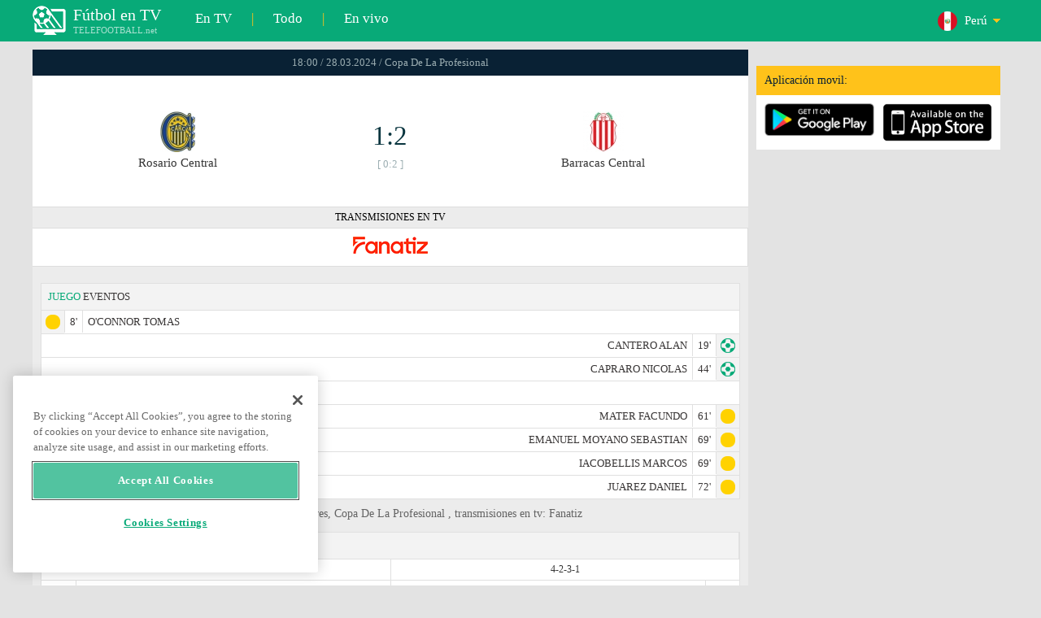

--- FILE ---
content_type: text/html; charset=windows-1251
request_url: https://www.telefootball.net/PE/Rosario-Central-Barracas-Central-2024-03-28-521377.html
body_size: 8489
content:
<!DOCTYPE html PUBLIC "-//W3C//DTD XHTML 1.0 Transitional//EN" "http://www.w3.org/TR/xhtml1/DTD/xhtml1-transitional.dtd"><html><head><!-- OneTrust Cookies Consent Notice start for www.telefootball.net --><script src="https://cdn.cookielaw.org/scripttemplates/otSDKStub.js" type="text/javascript" charset="UTF-8" data-domain-script="e5a8031b-b854-4b6f-a585-d703737edc27" ></script><script type="text/javascript">function OptanonWrapper() { }</script><!-- OneTrust Cookies Consent Notice end for www.telefootball.net --><!-- Global site tag (gtag.js) - Google Analytics --><script async src="https://www.googletagmanager.com/gtag/js?id=UA-133463219-1"></script><script> window.dataLayer = window.dataLayer || []; function gtag() {	dataLayer.push(arguments); } gtag('js', new Date()); gtag('config', 'UA-133463219-1');</script><script type="text/javascript" src="https://lib.wtg-ads.com/lib.min.js" async></script><script type="text/javascript" src="https://i.id24.bg/js/fcjstf.js"></script><script data-ad-client="ca-pub-4239632735841343" async src="https://pagead2.googlesyndication.com/pagead/js/adsbygoogle.js"></script><title>Rosario Central vs Barracas Central, 2024-03-28 - Copa De La Profesional | resultados, estad&#237;sticas, probabilidades | Telefootball.net</title><meta name="description" content="Partidos en directo en la televisi&#243;n, partidos de hoy, resultados de partidos en Europa y en el mundo, resultados en vivo, estad&#237;sticas, clasificaciones, pr&#243;ximos partidos de f&#250;tbol"/><meta name="viewport" content="width=device-width, initial-scale=1, maximum-scale=1, user-scalable=no"/><meta http-equiv="Content-type" content="text/html; charset=windows-1251" /> <meta name="facebook-domain-verification" content="ykdqhiaqalt5gw7p1txdy27rkyzhbe" /> <meta property="og:image" content="https://i.id24.bg/tpl/telefootball/img/fotvsitelogo2.png"/> <link rel="apple-touch-icon" sizes="57x57" href="//www.telefootball.net/tpl/telefootball/img/favicon/apple-icon-57x57.png"> <link rel="apple-touch-icon" sizes="60x60" href="//www.telefootball.net/tpl/telefootball/img/favicon/apple-icon-60x60.png"> <link rel="apple-touch-icon" sizes="72x72" href="//www.telefootball.net/tpl/telefootball/img/favicon/apple-icon-72x72.png"> <link rel="apple-touch-icon" sizes="76x76" href="//www.telefootball.net/tpl/telefootball/img/favicon/apple-icon-76x76.png"> <link rel="apple-touch-icon" sizes="114x114" href="//www.telefootball.net/tpl/telefootball/img/favicon/apple-icon-114x114.png"> <link rel="apple-touch-icon" sizes="120x120" href="//www.telefootball.net/tpl/telefootball/img/favicon/apple-icon-120x120.png"> <link rel="apple-touch-icon" sizes="144x144" href="//www.telefootball.net/tpl/telefootball/img/favicon/apple-icon-144x144.png"> <link rel="apple-touch-icon" sizes="152x152" href="//www.telefootball.net/tpl/telefootball/img/favicon/apple-icon-152x152.png"> <link rel="apple-touch-icon" sizes="180x180" href="//www.telefootball.net/tpl/telefootball/img/favicon/apple-icon-180x180.png"> <link rel="icon" type="image/png" sizes="192x192" href="//www.telefootball.net/tpl/telefootball/img/favicon/android-icon-192x192.png"> <link rel="icon" type="image/png" sizes="32x32" href="//www.telefootball.net/tpl/telefootball/img/favicon/favicon-32x32.png"> <link rel="icon" type="image/png" sizes="96x96" href="//www.telefootball.net/tpl/telefootball/img/favicon/favicon-96x96.png"> <link rel="icon" type="image/png" sizes="16x16" href="//www.telefootball.net/tpl/telefootball/img/favicon/favicon-16x16.png"> <link rel="manifest" href="//www.telefootball.net/tpl/telefootball/img/favicon/manifest.json"> <meta name="msapplication-TileColor" content="#ffffff"> <meta name="msapplication-TileImage" content="//www.telefootball.net/tpl/telefootball/img/favicon/ms-icon-144x144.png"> <meta name="theme-color" content="#ffffff"><script type="text/javascript"> var timeout = setTimeout("location.reload(true);",60000); function resetTimeout() { clearTimeout(timeout); timeout = setTimeout("location.reload(true);",60000); }</script><style>/* CSS Document */
body
{	margin:0px;	font-family: Verdana;	font-size: 12px;	background-color:#eeeeee;
}</style><link rel="alternate" hreflang="x-default" href="https://www.telefootball.net/US/Rosario-Central-Barracas-Central-2024-03-28-521377.html" /><link rel="alternate" hreflang="en-GB" href="https://www.telefootball.net/GB/Rosario-Central-Barracas-Central-2024-03-28-521377.html" /><link rel="alternate" hreflang="bg" href="https://www.telefootball.net/BG/Rosario-Central-Barracas-Central-2024-03-29-521377.html" /><link rel="alternate" hreflang="de" href="https://www.telefootball.net/DE/Rosario-Central-Barracas-Central-2024-03-29-521377.html" /><link rel="alternate" hreflang="ru-RU" href="https://www.telefootball.net/RU/Rosario-Central-Barracas-Central-2024-03-29-521377.html" /><link rel="alternate" hreflang="es-ES" href="https://www.telefootball.net/ES/Rosario-Central-Barracas-Central-2024-03-29-521377.html" /><link rel="alternate" hreflang="ru-BY" href="https://www.telefootball.net/BY/Rosario-Central-Barracas-Central-2024-03-29-521377.html" /><link rel="alternate" hreflang="ru-KZ" href="https://www.telefootball.net/KZ/Rosario-Central-Barracas-Central-2024-03-29-521377.html" /><link rel="alternate" hreflang="en-US" href="https://www.telefootball.net/US/Rosario-Central-Barracas-Central-2024-03-28-521377.html" /><link rel="alternate" hreflang="fr" href="https://www.telefootball.net/FR/Rosario-Central-Barracas-Central-2024-03-29-521377.html" /><link rel="alternate" hreflang="it" href="https://www.telefootball.net/IT/Rosario-Central-Barracas-Central-2024-03-29-521377.html" /><link rel="alternate" hreflang="tr" href="https://www.telefootball.net/TR/Rosario-Central-Barracas-Central-2024-03-29-521377.html" /><link rel="alternate" hreflang="id" href="https://www.telefootball.net/ID/Rosario-Central-Barracas-Central-2024-03-29-521377.html" /><link rel="alternate" hreflang="uk-UA" href="https://www.telefootball.net/UA/Rosario-Central-Barracas-Central-2024-03-29-521377.html" /><link rel="alternate" hreflang="es-AR" href="https://www.telefootball.net/AR/Rosario-Central-Barracas-Central-2024-03-28-521377.html" /><link rel="alternate" hreflang="es-MX" href="https://www.telefootball.net/MX/Rosario-Central-Barracas-Central-2024-03-28-521377.html" /><link rel="alternate" hreflang="es-CO" href="https://www.telefootball.net/CO/Rosario-Central-Barracas-Central-2024-03-28-521377.html" /><link rel="alternate" hreflang="es-PE" href="https://www.telefootball.net/PE/Rosario-Central-Barracas-Central-2024-03-28-521377.html" /><link rel="alternate" hreflang="es-VE" href="https://www.telefootball.net/VE/Rosario-Central-Barracas-Central-2024-03-28-521377.html" /><link rel="alternate" hreflang="en-IN" href="https://www.telefootball.net/IN/Rosario-Central-Barracas-Central-2024-03-29-521377.html" /><link rel="alternate" hreflang="es-CL" href="https://www.telefootball.net/CL/Rosario-Central-Barracas-Central-2024-03-28-521377.html" /><link rel="alternate" hreflang="ro-RO" href="https://www.telefootball.net/RO/Rosario-Central-Barracas-Central-2024-03-29-521377.html" /><link rel="alternate" hreflang="en-SG" href="https://www.telefootball.net/SG/Rosario-Central-Barracas-Central-2024-03-29-521377.html" /><link rel='stylesheet' href='https://www.telefootball.net/tpl/telefootball/pro55.css?rr0908321' async/><script src="https://i.id24.bg/js/behaviour.js?rr=180416" type="text/javascript"></script><script src="https://i.id24.bg/js/notlogged.js?rr=180416" type="text/javascript"></script><script src="https://i.id24.bg/js/overalljs.js?20150205-2rr=180416" type="text/javascript"></script><script src="https://i.id24.bg/js/cookiecontrols.js?rr=180416" type="text/javascript"></script><script src="//id24.bg/js/checkcookie.php?usersess=&sesstime=&ftdomain=www.telefootball.net&rand=4510" type="text/javascript"></script><script src="/js/jquery-3.2.0.min.js" type="text/javascript"></script><script src="https://i.id24.bg/js/futbg.js?rr=18042018" type="text/javascript"></script><script src="https://code.jquery.com/jquery-migrate-1.2.1.min.js" type="text/javascript" async defer></script><script>var loginshown;
loginshown=0;
var agt=navigator.userAgent.toLowerCase();
var is_ie = ((agt.indexOf("msie") != -1) && (agt.indexOf("opera") == -1));
var is_opera = ((agt.indexOf("opera") != -1) && (agt.indexOf("msie") == -1));
var passfocused=0;
var miniprofileopened=0;
var mapopened=0;
var menuopened=0;
var maindomain='telefootball.net';
var maprandcode='';
var votedcomments=new Array();
var googleanalyticsid='unknown'; $(document).ready(function() {	doblkboxes(''); });</script><!--[if lte IE 6]><script type="text/javascript" src="https://i.id24.bg/js/iepngfix_tilebg.js"></script><style>.dialog .body, .dialog .foot, .dialogbig .body, .futnh_logofut, .dialogbig .foot { behavior: url("/iepngfix.htc") }</style><![endif]--><!-- onsenscripts --> <script> window._onsNightlyBuild = false; window._onsAngular2LibVersion = ''; </script> <script> ons.platform.select('android'); </script> <script type="text/javascript"> window.fn = {};
window.fn.open = function() { var menu = document.getElementById('menu'); menu.open();
};
window.fn.load = function(page) { var content = document.getElementById('content'); var menu = document.getElementById('menu'); content.load(page) .then(menu.close.bind(menu));
}; </script> <link href='https://fonts.googleapis.com/css?family=Roboto:400,300italic,300,500,400italic,500italic,700,700italic' rel='stylesheet' type='text/css'><!-- onsenscripts --></head><body onLoad="changeinput1('blur');changeinput2('blur'); "><span id="ajaxmatchontv"><DIV id="maincontainerdiv"> <div class="mobbadv"><div class="mobbadv2"> </div></div> <script> $( document ).ready(function() { var infodiv3h=$('#infodiv3').height(); var divinfo=$("#divinfo"); var wrap=$("#wrap"); var cclass; cclass="infodiv1"; $(window).scroll(function(){ var scrollPosition; scrollPosition=$(window).scrollTop(); if(scrollPosition>infodiv3h){ if(cclass=="infodiv1"){ $("#divinfo").attr("style","position:fixed;top:56px;"); cclass="infodiv2"; } } else{ if(cclass=="infodiv2"){ $("#divinfo").attr("style","position:absolute;top:"+(infodiv3h+10)+"px;"); cclass="infodiv1"; } } }); }); </script> <center> <div class="v8scenter"> <div class="moblogo"> <center> <div class="moblogoc"> <a href="https://www.telefootball.net/PE/tvs"><div class="moblogo_1">F&#250;tbol en TV<div class="moblogo_12">TELEFOOTBALL.net</div></div></a> <a href="https://www.telefootball.net/PE/tvs"><div class="moblogo_2">En TV</div></a><div class="moblogo_4">|</div> <a href="https://www.telefootball.net/PE/all"><div class="moblogo_2">Todo</div><div class="moblogo_4"></a>|</div> <a href="https://www.telefootball.net/PE/liveonly"><div class="moblogo_2">En vivo</div></a> <div class="moblogo_5"> <div style="background-image:url('https://i.id24.bg/im/flg/20c.png');background-position: center left;background-repeat: no-repeat;" onclick="return showhideselcountrydiv();"> <div class="moblogo51">Per&#250;</div> </div> <div class="moblogo52" id="selcountrydiv" style="visibility:hidden;"> <a href="//www.telefootball.net/AR/Rosario-Central-Barracas-Central-2024-03-28-521377.html"><div class="moblogo54"><div class="moblogo53" style="background-image:url('https://i.id24.bg/im/flg/17c.png');background-position: center left;background-repeat: no-repeat;">Argentina</div></div></a> <a href="//www.telefootball.net/BY/Rosario-Central-Barracas-Central-2024-03-28-521377.html"><div class="moblogo54"><div class="moblogo53" style="background-image:url('https://i.id24.bg/im/flg/6c.png');background-position: center left;background-repeat: no-repeat;">Беларусь</div></div></a> <a href="//www.telefootball.net/BG/Rosario-Central-Barracas-Central-2024-03-28-521377.html"><div class="moblogo54"><div class="moblogo53" style="background-image:url('https://i.id24.bg/im/flg/2c.png');background-position: center left;background-repeat: no-repeat;">България</div></div></a> <a href="//www.telefootball.net/CL/Rosario-Central-Barracas-Central-2024-03-28-521377.html"><div class="moblogo54"><div class="moblogo53" style="background-image:url('https://i.id24.bg/im/flg/24c.png');background-position: center left;background-repeat: no-repeat;">Chile</div></div></a> <a href="//www.telefootball.net/CO/Rosario-Central-Barracas-Central-2024-03-28-521377.html"><div class="moblogo54"><div class="moblogo53" style="background-image:url('https://i.id24.bg/im/flg/19c.png');background-position: center left;background-repeat: no-repeat;">Colombia</div></div></a> <a href="//www.telefootball.net/FR/Rosario-Central-Barracas-Central-2024-03-28-521377.html"><div class="moblogo54"><div class="moblogo53" style="background-image:url('https://i.id24.bg/im/flg/12c.png');background-position: center left;background-repeat: no-repeat;">France</div></div></a> <a href="//www.telefootball.net/DE/Rosario-Central-Barracas-Central-2024-03-28-521377.html"><div class="moblogo54"><div class="moblogo53" style="background-image:url('https://i.id24.bg/im/flg/3c.png');background-position: center left;background-repeat: no-repeat;">Deutschland</div></div></a> <a href="//www.telefootball.net/IN/Rosario-Central-Barracas-Central-2024-03-28-521377.html"><div class="moblogo54"><div class="moblogo53" style="background-image:url('https://i.id24.bg/im/flg/23c.png');background-position: center left;background-repeat: no-repeat;">India</div></div></a> <a href="//www.telefootball.net/ID/Rosario-Central-Barracas-Central-2024-03-28-521377.html"><div class="moblogo54"><div class="moblogo53" style="background-image:url('https://i.id24.bg/im/flg/15c.png');background-position: center left;background-repeat: no-repeat;">Indonesia</div></div></a> <a href="//www.telefootball.net/IT/Rosario-Central-Barracas-Central-2024-03-28-521377.html"><div class="moblogo54"><div class="moblogo53" style="background-image:url('https://i.id24.bg/im/flg/13c.png');background-position: center left;background-repeat: no-repeat;">Italy</div></div></a> <a href="//www.telefootball.net/KZ/Rosario-Central-Barracas-Central-2024-03-28-521377.html"><div class="moblogo54"><div class="moblogo53" style="background-image:url('https://i.id24.bg/im/flg/7c.png');background-position: center left;background-repeat: no-repeat;">&#1178;аза&#1179;стан</div></div></a> <a href="//www.telefootball.net/MX/Rosario-Central-Barracas-Central-2024-03-28-521377.html"><div class="moblogo54"><div class="moblogo53" style="background-image:url('https://i.id24.bg/im/flg/18c.png');background-position: center left;background-repeat: no-repeat;">M&#233;xico</div></div></a> <a href="//www.telefootball.net/PE/Rosario-Central-Barracas-Central-2024-03-28-521377.html"><div class="moblogo54"><div class="moblogo53" style="background-image:url('https://i.id24.bg/im/flg/20c.png');background-position: center left;background-repeat: no-repeat;">Per&#250;</div></div></a> <a href="//www.telefootball.net/RO/Rosario-Central-Barracas-Central-2024-03-28-521377.html"><div class="moblogo54"><div class="moblogo53" style="background-image:url('https://i.id24.bg/im/flg/25c.png');background-position: center left;background-repeat: no-repeat;">Rom&#226;nia</div></div></a> <a href="//www.telefootball.net/RU/Rosario-Central-Barracas-Central-2024-03-28-521377.html"><div class="moblogo54"><div class="moblogo53" style="background-image:url('https://i.id24.bg/im/flg/4c.png');background-position: center left;background-repeat: no-repeat;">Россия</div></div></a> <a href="//www.telefootball.net/SG/Rosario-Central-Barracas-Central-2024-03-28-521377.html"><div class="moblogo54"><div class="moblogo53" style="background-image:url('https://i.id24.bg/im/flg/26c.png');background-position: center left;background-repeat: no-repeat;">Singapore</div></div></a> <a href="//www.telefootball.net/ES/Rosario-Central-Barracas-Central-2024-03-28-521377.html"><div class="moblogo54"><div class="moblogo53" style="background-image:url('https://i.id24.bg/im/flg/5c.png');background-position: center left;background-repeat: no-repeat;">Espa&#241;a</div></div></a> <a href="//www.telefootball.net/TR/Rosario-Central-Barracas-Central-2024-03-28-521377.html"><div class="moblogo54"><div class="moblogo53" style="background-image:url('https://i.id24.bg/im/flg/14c.png');background-position: center left;background-repeat: no-repeat;">T&#252;rkiye</div></div></a> <a href="//www.telefootball.net/UA/Rosario-Central-Barracas-Central-2024-03-28-521377.html"><div class="moblogo54"><div class="moblogo53" style="background-image:url('https://i.id24.bg/im/flg/16c.png');background-position: center left;background-repeat: no-repeat;">Україна</div></div></a> <a href="//www.telefootball.net/GB/Rosario-Central-Barracas-Central-2024-03-28-521377.html"><div class="moblogo54"><div class="moblogo53" style="background-image:url('https://i.id24.bg/im/flg/1c.png');background-position: center left;background-repeat: no-repeat;">United Kingdom</div></div></a> <a href="//www.telefootball.net/US/Rosario-Central-Barracas-Central-2024-03-28-521377.html"><div class="moblogo54"><div class="moblogo53" style="background-image:url('https://i.id24.bg/im/flg/8c.png');background-position: center left;background-repeat: no-repeat;">United States</div></div></a> <a href="//www.telefootball.net/VE/Rosario-Central-Barracas-Central-2024-03-28-521377.html"><div class="moblogo54"><div class="moblogo53" style="background-image:url('https://i.id24.bg/im/flg/21c.png');background-position: center left;background-repeat: no-repeat;">Venezuela</div></div></a> </div> </div> <div style="clear: both;"></div> </div> </center> </div> <div class="v8adsd"> <div class="ne_div12"> <div class="ne_3002501" id="infodiv3"> <div id="top_desktop"></div> <div class="appadv1">Aplicaci&#243;n movil:</div> <div class="appadv1_1"> <div class="appadv1_2"><a href="https://play.google.com/store/apps/details?id=com.mfutbg.app" target="_blank"><img src="//www.telefootball.net/tpl/telefootball/img/gplay_en_badge_web.png" alt="download from googleplay" title="download from googleplay" width="135"></a></div> <div class="appadv1_3"><a href="https://itunes.apple.com/us/app/macovete-po-tv/id1083509234" target="_blank"><img src="//www.telefootball.net/tpl/telefootball/img/ios_en_badge_web.png" alt="download from appstore" title="download from appstore" width="135"></a></div> <div style="clear: both;"></div> </div> </div> <div id="second_desktop"></div> <!-- temporaryremoved1 --> </div> </div> <div class="v8center"> <!-- END indexpage --> <div class="fut_rezulnov0">18:00 / 28.03.2024 / Copa De La Profesional</div> <div class="fut_rezulnov"> <div class="fut_rezulnov1"></div> <div class="fut_rezulnov2"><div align="center"><center><div class="fut_rezulnov21"><img src="/im/tmlg/828b.jpeg?20160715" alt="Rosario Central" title="Rosario Central" height="100%" border="0"></div></center></div>Rosario Central</div> <div class="fut_rezulnov4"> <div class="fut_rezulnov41">1:2</div> <div class="fut_rezulnov42">[ 0:2 ]</div> </div> <div class="fut_rezulnov5"><div align="center"><center><div class="fut_rezulnov21"><img src="/im/tmlg/3800b.jpeg?20160715" alt="Barracas Central" title="Barracas Central" height="100%" border="0"></div></center></div>Barracas Central</div> <div class="fut_rezulnov1"></div> <div style="clear: both;"></div> </div> <div style="clear: both;"></div> <div class="appt1not"> <div class="appt2not"> <div class="appt3not1s" onclick="fromTemplatemoretvs()">TRANSMISIONES EN TV</div> </div> <div class="appt2not"> <div class="appt3not3"> <img src="//www.telefootball.net/im/tvlg/1025.gif" alt="Fanatiz logo" title="Fanatiz " border="0" style="margin-left:10px;margin-right:10px;padding-bottom:5px;"> </div> </div> </div> <div style="clear: both;"></div> <div class="v9gamemoreinfos"> <div class="v9gamemoreinf3s1"><span class="v9gamemoreinf32">JUEGO</span> EVENTOS</div> <div class="v9gamemoreinf41"</div><div style="margin-left:5px;background-image:url('//www.telefootball.net/tpl/telefootball/img/sbgm_5.png');background-position:center left;background-repeat: no-repeat;"> <div class="v9gamemoreinf42"> <span class="v9gamemoreinf422">8'</span><span class="v9gamemoreinf422">O'CONNOR TOMAS</span> </div> </div></div> <div class="v9gamemoreinf41"</div><div style="margin-right:5px;background-image:url('//www.telefootball.net/tpl/telefootball/img/sbgm_1.png');background-position:center right;background-repeat: no-repeat;"> <div class="v9gamemoreinf43"> <span class="v9gamemoreinf432">CANTERO ALAN</span><span class="v9gamemoreinf432">19'</span> </div> </div></div> <div class="v9gamemoreinf41"</div><div style="margin-right:5px;background-image:url('//www.telefootball.net/tpl/telefootball/img/sbgm_1.png');background-position:center right;background-repeat: no-repeat;"> <div class="v9gamemoreinf43"> <span class="v9gamemoreinf432">CAPRARO NICOLAS</span><span class="v9gamemoreinf432">44'</span> </div> </div></div> <div class="v9gamemoreinf41"</div><div style="margin-left:5px;background-image:url('//www.telefootball.net/tpl/telefootball/img/sbgm_1.png');background-position:center left;background-repeat: no-repeat;"> <div class="v9gamemoreinf42"> <span class="v9gamemoreinf422">51'</span><span class="v9gamemoreinf422">MALCORRA VICTOR</span> </div> </div></div> <div class="v9gamemoreinf41"</div><div style="margin-right:5px;background-image:url('//www.telefootball.net/tpl/telefootball/img/sbgm_5.png');background-position:center right;background-repeat: no-repeat;"> <div class="v9gamemoreinf43"> <span class="v9gamemoreinf432">MATER FACUNDO</span><span class="v9gamemoreinf432">61'</span> </div> </div></div> <div class="v9gamemoreinf41"</div><div style="margin-right:5px;background-image:url('//www.telefootball.net/tpl/telefootball/img/sbgm_5.png');background-position:center right;background-repeat: no-repeat;"> <div class="v9gamemoreinf43"> <span class="v9gamemoreinf432">EMANUEL MOYANO SEBASTIAN</span><span class="v9gamemoreinf432">69'</span> </div> </div></div> <div class="v9gamemoreinf41"</div><div style="margin-right:5px;background-image:url('//www.telefootball.net/tpl/telefootball/img/sbgm_5.png');background-position:center right;background-repeat: no-repeat;"> <div class="v9gamemoreinf43"> <span class="v9gamemoreinf432">IACOBELLIS MARCOS</span><span class="v9gamemoreinf432">69'</span> </div> </div></div> <div class="v9gamemoreinf41"</div><div style="margin-right:5px;background-image:url('//www.telefootball.net/tpl/telefootball/img/sbgm_5.png');background-position:center right;background-repeat: no-repeat;"> <div class="v9gamemoreinf43"> <span class="v9gamemoreinf432">JUAREZ DANIEL</span><span class="v9gamemoreinf432">72'</span> </div> </div></div> <script type="application/ld+json"> { "@context":"http://schema.org", "@type":"BroadcastEvent", "name": "Copa De La Profesional", "description": "Rosario Central vs. Barracas Central", "isLiveBroadcast": true, "publishedOn":{ "@type":"BroadcastService", "name": "Fanatiz " }, "startDate": "28-03-2024", "broadcastOfEvent": { "@type": "SportsEvent", "name": "Copa De La Profesional", "competitor": [ { "@type": "SportsTeam", "name": "Rosario Central" }, { "@type": "SportsTeam", "name": "Barracas Central" } ], "description": "Rosario Central vs. Barracas Central", "startDate": "28-03-2024", "image": "https://www.telefootball.net/im/tvlg/1025.gif", "location": { "@type": "Place", "name": "Argentina", "address": { "@type": "PostalAddress", "addressCountry": "AR" } } } } </script> <div align="left"><h1 class="apph11">Rosario Central - Barracas Central, 18:00 / 28.03.2024, jueves, Copa De La Profesional , transmisiones en tv: Fanatiz </h1></div> <div class="appt3not1s2"> <div id="banner_desktop"></div> </div> <div class="lineups-wrapper v9gamemoreinf41"> <!-- <div class="statistics-title v9gamemoreinf32 v9gamemoreinf3s2">Състави</div> --> <div class="v9gamemoreinf3s2"><span class="v9gamemoreinf32">ALINEACI&#211;N</span> :</div> <div class="lineups-section"> <div class="lineups-row"> <div class="scheme-row">4-2-3-1</div> <div class="scheme-row">4-2-3-1</div> </div> <div class="lineups-row"> <div class="player-row player-host"> <div class="player player-number">1</div> <div class="player player-name">J. Emanuel Broun</div> <div class="player player-sub"></div> </div> <div class="player-row player-guest"> <div class="player player-sub"></div> <div class="player player-name">S. Emanuel Moyano</div> <div class="player player-number">25</div> </div> </div> <div class="lineups-row"> <div class="player-row player-host"> <div class="player player-number">4</div> <div class="player player-name">D. Alberto Martinez</div> <div class="player player-sub"></div> </div> <div class="player-row player-guest"> <div class="player player-sub"></div> <div class="player player-name">Facundo Mater</div> <div class="player player-number">33</div> </div> </div> <div class="lineups-row"> <div class="player-row player-host"> <div class="player player-number">15</div> <div class="player player-name">Facundo Mallo</div> <div class="player player-sub"></div> </div> <div class="player-row player-guest"> <div class="player player-sub"></div> <div class="player player-name">Nicolas Capraro</div> <div class="player player-number">2</div> </div> </div> <div class="lineups-row"> <div class="player-row player-host"> <div class="player player-number">2</div> <div class="player player-name">Carlos Quintana</div> <div class="player player-sub"></div> </div> <div class="player-row player-guest"> <div class="player player-sub"></div> <div class="player player-name">Gonzalo Goni</div> <div class="player player-number">14</div> </div> </div> <div class="lineups-row"> <div class="player-row player-host"> <div class="player player-number">21</div> <div class="player player-name">Alan Rodriguez</div> <div class="player player-sub"></div> </div> <div class="player-row player-guest"> <div class="player player-sub"></div> <div class="player player-name">Rodrigo Insua</div> <div class="player player-number">6</div> </div> </div> <div class="lineups-row"> <div class="player-row player-host"> <div class="player player-number">8</div> <div class="player player-name">Franco Ibarra</div> <div class="player player-sub"></div> </div> <div class="player-row player-guest"> <div class="player player-sub"></div> <div class="player player-name">Rodrigo Herrera</div> <div class="player player-number">5</div> </div> </div> <div class="lineups-row"> <div class="player-row player-host"> <div class="player player-number">30</div> <div class="player player-name">Tomas O'Connor</div> <div class="player player-sub"></div> </div> <div class="player-row player-guest"> <div class="player player-sub"></div> <div class="player player-name">Siro Rosane</div> <div class="player player-number">8</div> </div> </div> <div class="lineups-row"> <div class="player-row player-host"> <div class="player player-number">9</div> <div class="player player-name">Tobias Cervera</div> <div class="player player-sub"></div> </div> <div class="player-row player-guest"> <div class="player player-sub"></div> <div class="player player-name">Lucas Brochero</div> <div class="player player-number">21</div> </div> </div> <div class="lineups-row"> <div class="player-row player-host"> <div class="player player-number">10</div> <div class="player player-name">Victor Malcorra</div> <div class="player player-sub"></div> </div> <div class="player-row player-guest"> <div class="player player-sub"></div> <div class="player player-name">Alan Cantero</div> <div class="player player-number">11</div> </div> </div> <div class="lineups-row"> <div class="player-row player-host"> <div class="player player-number">13</div> <div class="player player-name">Jaminton Campaz</div> <div class="player player-sub"></div> </div> <div class="player-row player-guest"> <div class="player player-sub"></div> <div class="player player-name">M. Zalazar</div> <div class="player player-number">43</div> </div> </div> <div class="lineups-row"> <div class="player-row player-host"> <div class="player player-number">32</div> <div class="player player-name">Abel Hernandez</div> <div class="player player-sub"></div> </div> <div class="player-row player-guest"> <div class="player player-sub"></div> <div class="player player-name">A. Dominguez</div> <div class="player player-number">9</div> </div> </div> </div> </div> <div class="lineups-wrapper v9gamemoreinf41"> <!-- <div class="statistics-title v9gamemoreinf32 v9gamemoreinf3s2">Състави</div> --> <div class="v9gamemoreinf3s2"><span class="v9gamemoreinf32">SUPLENTES:</span></div> <div class="lineups-section"> <div class="lineups-row"> <div class="player-row player-host"> <div class="player player-number">44</div> <div class="player player-name">Agustin Modica</div> <div class="player player-sub"></div> </div> <div class="player-row player-guest"> <div class="player player-sub"></div> <div class="player player-name">M. Iacobellis</div> <div class="player player-number">27</div> </div> </div> <div class="lineups-row"> <div class="player-row player-host"> <div class="player player-number">6</div> <div class="player player-name">Juan Komar</div> <div class="player player-sub"></div> </div> <div class="player-row player-guest"> <div class="player player-sub"></div> <div class="player player-name">S. Coronel</div> <div class="player player-number">32</div> </div> </div> <div class="lineups-row"> <div class="player-row player-host"> <div class="player player-number">18</div> <div class="player player-name">F. Lo Celso</div> <div class="player player-sub"></div> </div> <div class="player-row player-guest"> <div class="player player-sub"></div> <div class="player player-name">Ramon Abila</div> <div class="player player-number">17</div> </div> </div> <div class="lineups-row"> <div class="player-row player-host"> <div class="player player-number">23</div> <div class="player player-name">Giovanni Bogado</div> <div class="player player-sub"></div> </div> <div class="player-row player-guest"> <div class="player player-sub"></div> <div class="player player-name">Jhonatan Candia</div> <div class="player player-number">20</div> </div> </div> <div class="lineups-row"> <div class="player-row player-host"> <div class="player player-number">20</div> <div class="player player-name">Axel Werner</div> <div class="player player-sub"></div> </div> <div class="player-row player-guest"> <div class="player player-sub"></div> <div class="player player-name">Manuel Duarte</div> <div class="player player-number">24</div> </div> </div> <div class="lineups-row"> <div class="player-row player-host"> <div class="player player-number">24</div> <div class="player player-name">Juan Gimenez</div> <div class="player player-sub"></div> </div> <div class="player-row player-guest"> <div class="player player-sub"></div> <div class="player player-name">Daniel Juarez</div> <div class="player player-number">29</div> </div> </div> <div class="lineups-row"> <div class="player-row player-host"> <div class="player player-number">60</div> <div class="player player-name">Jonathan Gomez</div> <div class="player player-sub"></div> </div> <div class="player-row player-guest"> <div class="player player-sub"></div> <div class="player player-name">Carlos Arce</div> <div class="player player-number">19</div> </div> </div> <div class="lineups-row"> <div class="player-row player-host"> <div class="player player-number">33</div> <div class="player player-name">Emanuel Coronel</div> <div class="player player-sub"></div> </div> <div class="player-row player-guest"> <div class="player player-sub"></div> <div class="player player-name">A. Irazoque</div> <div class="player player-number">26</div> </div> </div> <div class="lineups-row"> <div class="player-row player-host"> <div class="player player-number">26</div> <div class="player player-name">Santiago Burgos</div> <div class="player player-sub"></div> </div> <div class="player-row player-guest"> <div class="player player-sub"></div> <div class="player player-name">N. Demartini</div> <div class="player player-number">15</div> </div> </div> <div class="lineups-row"> <div class="player-row player-host"> <div class="player player-number">28</div> <div class="player player-name">Ramiro Peralta</div> <div class="player player-sub"></div> </div> <div class="player-row player-guest"> <div class="player player-sub"></div> <div class="player player-name">Pedro Velurtas</div> <div class="player player-number">4</div> </div> </div> <div class="lineups-row"> <div class="player-row player-host"> <div class="player player-number">7</div> <div class="player player-name">M. Lovera</div> <div class="player player-sub"></div> </div> <div class="player-row player-guest"> <div class="player player-sub"></div> <div class="player player-name">F. Nicolas Tolosa</div> <div class="player player-number">3</div> </div> </div> <div class="lineups-row"> <div class="player-row player-host"> <div class="player player-number">37</div> <div class="player player-name">Elias Ocampo</div> <div class="player player-sub"></div> </div> <div class="player-row player-guest"> <div class="player player-sub"></div> <div class="player player-name">Marcelo Mino</div> <div class="player player-number">30</div> </div> </div> </div> </div> <div class="v9gamemoreinf3k1s"> <div class="v9gamemoreinf3k2"><span class="v9gamemoreinf32">PROBABILIDADES</span></div> <div class="v9gamemoreinf3k3s"><b>2</b></div> <div class="v9gamemoreinf3k3s"><b>X</b></div> <div class="v9gamemoreinf3k3s"><b>1</b></div> <div style="clear: both;"></div> </div> <div class="v9gamemoreinf3k4365"> <div class="v9gamemoreinf3k2"><b><span style="color:#ffffff;">Prob. promedio</span></b></div> <div class="v9gamemoreinf3k32s">3.80</div> <div class="v9gamemoreinf3k32s">3.30</div> <div class="v9gamemoreinf3k32s">2.00</div> <div style="clear: both;"></div> </div> <div class="v9gamemoreinf3s2"><span class="v9gamemoreinf32">CLASIFICACIONES</span></div> <div class="v9gamemoreinfkl1"> <div class="v9gamemoreinfkl1k1"><span style="color:#909090;">Pos.</span></div> <div class="v9gamemoreinfkl1k2"><span style="color:#909090;">Equipo</span></div> <div class="v9gamemoreinfkl1k4"><span style="color:#909090;">Pt.</span></div> <div class="v9gamemoreinfkl1k3"><span style="color:#909090;">DG</span></div> <div class="v9gamemoreinfkl1k5"><span style="color:#909090;">PJ</span></div> <div style="clear: both;"></div> </div> <div class="v9gamemoreinfkl1"> <div class="v9gamemoreinfkl1k1" style="color:;"><b>1.</b></div> <div class="v9gamemoreinfkl1k2">Godoy Cruz</div> <div class="v9gamemoreinfkl1k4">29</div> <div class="v9gamemoreinfkl1k3">16-6</div> <div class="v9gamemoreinfkl1k5">14</div> <div style="clear: both;"></div> </div> <div class="v9gamemoreinfkl1"> <div class="v9gamemoreinfkl1k1" style="color:;"><b>2.</b></div> <div class="v9gamemoreinfkl1k2">River Plate</div> <div class="v9gamemoreinfkl1k4">27</div> <div class="v9gamemoreinfkl1k3">26-10</div> <div class="v9gamemoreinfkl1k5">14</div> <div style="clear: both;"></div> </div> <div class="v9gamemoreinfkl1"> <div class="v9gamemoreinfkl1k1" style="color:;"><b>3.</b></div> <div class="v9gamemoreinfkl1k2">Estudiantes</div> <div class="v9gamemoreinfkl1k4">27</div> <div class="v9gamemoreinfkl1k3">19-9</div> <div class="v9gamemoreinfkl1k5">14</div> <div style="clear: both;"></div> </div> <div class="v9gamemoreinfkl1"> <div class="v9gamemoreinfkl1k1" style="color:;"><b>4.</b></div> <div class="v9gamemoreinfkl1k2">Argentinos Juniors</div> <div class="v9gamemoreinfkl1k4">26</div> <div class="v9gamemoreinfkl1k3">25-14</div> <div class="v9gamemoreinfkl1k5">14</div> <div style="clear: both;"></div> </div> <div class="v9gamemoreinfkl1s"> <div class="v9gamemoreinfkl1k1" style="color:;"><b>5.</b></div> <div class="v9gamemoreinfkl1k2">Barracas Central</div> <div class="v9gamemoreinfkl1k4">26</div> <div class="v9gamemoreinfkl1k3">20-15</div> <div class="v9gamemoreinfkl1k5">14</div> <div style="clear: both;"></div> </div> <div class="v9gamemoreinfkl1"> <div class="v9gamemoreinfkl1k1" style="color:;"><b>6.</b></div> <div class="v9gamemoreinfkl1k2">Defensa y Justicia</div> <div class="v9gamemoreinfkl1k4">26</div> <div class="v9gamemoreinfkl1k3">17-13</div> <div class="v9gamemoreinfkl1k5">14</div> <div style="clear: both;"></div> </div> <div class="v9gamemoreinfkl1"> <div class="v9gamemoreinfkl1k1" style="color:;"><b>7.</b></div> <div class="v9gamemoreinfkl1k2">Boca Juniors</div> <div class="v9gamemoreinfkl1k4">25</div> <div class="v9gamemoreinfkl1k3">20-12</div> <div class="v9gamemoreinfkl1k5">14</div> <div style="clear: both;"></div> </div> <div class="v9gamemoreinfkl1"> <div class="v9gamemoreinfkl1k1" style="color:;"><b>8.</b></div> <div class="v9gamemoreinfkl1k2">V&#233;lez Sarsfield</div> <div class="v9gamemoreinfkl1k4">25</div> <div class="v9gamemoreinfkl1k3">14-13</div> <div class="v9gamemoreinfkl1k5">14</div> <div style="clear: both;"></div> </div> <div class="v9gamemoreinfkl1"> <div class="v9gamemoreinfkl1k1" style="color:;"><b>9.</b></div> <div class="v9gamemoreinfkl1k2">Racing Club</div> <div class="v9gamemoreinfkl1k4">24</div> <div class="v9gamemoreinfkl1k3">24-11</div> <div class="v9gamemoreinfkl1k5">14</div> <div style="clear: both;"></div> </div> <div class="v9gamemoreinfkl1"> <div class="v9gamemoreinfkl1k1" style="color:;"><b>10.</b></div> <div class="v9gamemoreinfkl1k2">Talleres C&#243;rdoba</div> <div class="v9gamemoreinfkl1k4">24</div> <div class="v9gamemoreinfkl1k3">24-16</div> <div class="v9gamemoreinfkl1k5">14</div> <div style="clear: both;"></div> </div> <div class="v9gamemoreinfkl1"> <div class="v9gamemoreinfkl1k1" style="color:;"><b>11.</b></div> <div class="v9gamemoreinfkl1k2">Lan&#250;s</div> <div class="v9gamemoreinfkl1k4">23</div> <div class="v9gamemoreinfkl1k3">20-14</div> <div class="v9gamemoreinfkl1k5">14</div> <div style="clear: both;"></div> </div> <div class="v9gamemoreinfkl1"> <div class="v9gamemoreinfkl1k1" style="color:;"><b>12.</b></div> <div class="v9gamemoreinfkl1k2">Independiente</div> <div class="v9gamemoreinfkl1k4">23</div> <div class="v9gamemoreinfkl1k3">14-10</div> <div class="v9gamemoreinfkl1k5">14</div> <div style="clear: both;"></div> </div> <div class="v9gamemoreinfkl1"> <div class="v9gamemoreinfkl1k1" style="color:;"><b>13.</b></div> <div class="v9gamemoreinfkl1k2">Newell's Old Boys</div> <div class="v9gamemoreinfkl1k4">21</div> <div class="v9gamemoreinfkl1k3">13-15</div> <div class="v9gamemoreinfkl1k5">14</div> <div style="clear: both;"></div> </div> <div class="v9gamemoreinfkl1"> <div class="v9gamemoreinfkl1k1" style="color:;"><b>14.</b></div> <div class="v9gamemoreinfkl1k2">Uni&#243;n de Santa Fe</div> <div class="v9gamemoreinfkl1k4">20</div> <div class="v9gamemoreinfkl1k3">16-14</div> <div class="v9gamemoreinfkl1k5">14</div> <div style="clear: both;"></div> </div> <div class="v9gamemoreinfkl1"> <div class="v9gamemoreinfkl1k1" style="color:;"><b>15.</b></div> <div class="v9gamemoreinfkl1k2">Platense</div> <div class="v9gamemoreinfkl1k4">18</div> <div class="v9gamemoreinfkl1k3">10-14</div> <div class="v9gamemoreinfkl1k5">14</div> <div style="clear: both;"></div> </div> <div class="v9gamemoreinfkl1"> <div class="v9gamemoreinfkl1k1" style="color:;"><b>16.</b></div> <div class="v9gamemoreinfkl1k2">Instituto C&#243;rdoba</div> <div class="v9gamemoreinfkl1k4">17</div> <div class="v9gamemoreinfkl1k3">18-17</div> <div class="v9gamemoreinfkl1k5">14</div> <div style="clear: both;"></div> </div> <div class="v9gamemoreinfkl1"> <div class="v9gamemoreinfkl1k1" style="color:;"><b>17.</b></div> <div class="v9gamemoreinfkl1k2">Banfield</div> <div class="v9gamemoreinfkl1k4">17</div> <div class="v9gamemoreinfkl1k3">14-15</div> <div class="v9gamemoreinfkl1k5">14</div> <div style="clear: both;"></div> </div> <div class="v9gamemoreinfkl1"> <div class="v9gamemoreinfkl1k1" style="color:;"><b>18.</b></div> <div class="v9gamemoreinfkl1k2">Hurac&#225;n</div> <div class="v9gamemoreinfkl1k4">16</div> <div class="v9gamemoreinfkl1k3">12-12</div> <div class="v9gamemoreinfkl1k5">14</div> <div style="clear: both;"></div> </div> <div class="v9gamemoreinfkl1"> <div class="v9gamemoreinfkl1k1" style="color:;"><b>19.</b></div> <div class="v9gamemoreinfkl1k2">San Lorenzo</div> <div class="v9gamemoreinfkl1k4">16</div> <div class="v9gamemoreinfkl1k3">10-14</div> <div class="v9gamemoreinfkl1k5">14</div> <div style="clear: both;"></div> </div> <div class="v9gamemoreinfkl1"> <div class="v9gamemoreinfkl1k1" style="color:;"><b>20.</b></div> <div class="v9gamemoreinfkl1k2">Gimnasia La Plata</div> <div class="v9gamemoreinfkl1k4">16</div> <div class="v9gamemoreinfkl1k3">18-23</div> <div class="v9gamemoreinfkl1k5">14</div> <div style="clear: both;"></div> </div> <div class="v9gamemoreinfkl1s"> <div class="v9gamemoreinfkl1k1" style="color:;"><b>21.</b></div> <div class="v9gamemoreinfkl1k2">Rosario Central</div> <div class="v9gamemoreinfkl1k4">15</div> <div class="v9gamemoreinfkl1k3">10-18</div> <div class="v9gamemoreinfkl1k5">14</div> <div style="clear: both;"></div> </div> <div class="v9gamemoreinfkl1"> <div class="v9gamemoreinfkl1k1" style="color:;"><b>22.</b></div> <div class="v9gamemoreinfkl1k2">Belgrano</div> <div class="v9gamemoreinfkl1k4">14</div> <div class="v9gamemoreinfkl1k3">19-21</div> <div class="v9gamemoreinfkl1k5">14</div> <div style="clear: both;"></div> </div> <div class="v9gamemoreinfkl1"> <div class="v9gamemoreinfkl1k1" style="color:;"><b>23.</b></div> <div class="v9gamemoreinfkl1k2">Deportivo Riestra</div> <div class="v9gamemoreinfkl1k4">13</div> <div class="v9gamemoreinfkl1k3">8-16</div> <div class="v9gamemoreinfkl1k5">14</div> <div style="clear: both;"></div> </div> <div class="v9gamemoreinfkl1"> <div class="v9gamemoreinfkl1k1" style="color:;"><b>24.</b></div> <div class="v9gamemoreinfkl1k2">Central C&#243;rdoba</div> <div class="v9gamemoreinfkl1k4">11</div> <div class="v9gamemoreinfkl1k3">10-20</div> <div class="v9gamemoreinfkl1k5">14</div> <div style="clear: both;"></div> </div> <div class="v9gamemoreinfkl1"> <div class="v9gamemoreinfkl1k1" style="color:;"><b>25.</b></div> <div class="v9gamemoreinfkl1k2">Atl&#233;tico Tucum&#225;n</div> <div class="v9gamemoreinfkl1k4">10</div> <div class="v9gamemoreinfkl1k3">8-23</div> <div class="v9gamemoreinfkl1k5">14</div> <div style="clear: both;"></div> </div> <div class="v9gamemoreinfkl1"> <div class="v9gamemoreinfkl1k1" style="color:;"><b>26.</b></div> <div class="v9gamemoreinfkl1k2">Sarmiento</div> <div class="v9gamemoreinfkl1k4">9</div> <div class="v9gamemoreinfkl1k3">9-19</div> <div class="v9gamemoreinfkl1k5">14</div> <div style="clear: both;"></div> </div> <div class="v9gamemoreinfkl1"> <div class="v9gamemoreinfkl1k1" style="color:;"><b>27.</b></div> <div class="v9gamemoreinfkl1k2">Independiente Rivadavia</div> <div class="v9gamemoreinfkl1k4">8</div> <div class="v9gamemoreinfkl1k3">13-25</div> <div class="v9gamemoreinfkl1k5">14</div> <div style="clear: both;"></div> </div> <div class="v9gamemoreinfkl1"> <div class="v9gamemoreinfkl1k1" style="color:;"><b>28.</b></div> <div class="v9gamemoreinfkl1k2">Tigre</div> <div class="v9gamemoreinfkl1k4">5</div> <div class="v9gamemoreinfkl1k3">7-25</div> <div class="v9gamemoreinfkl1k5">14</div> <div style="clear: both;"></div> </div> <div style="clear: both;"></div> <div class="v9gamemoreinf3s2">&#218;LTIMOS RESULTADOS <span class="v9gamemoreinf32">COMPARATIVOS</span></div> <a href="https://www.telefootball.net/PE/Rosario-Central-Barracas-Central-2024-10-31-539531.html"> <div class="lqvonews12instats"> <div style="background-color:#eeeeee;background-image:url('/im/grlg/53n.gif');background-position: center left;background-repeat: no-repeat;padding-left:32px;"> <div class="appt1tv"> <div class="appt2tv"> <div class="appt32tv1"><div class="appt32ins"><div align="right">Rosario Central</div></div></div> <div class="appt32site">0:1<div class="appt32site2">31.10.24</div></div> <div class="appt32tv"><div class="appt32ins">Barracas Central</div></div> </div> </div> </div> </div> <a href="https://www.telefootball.net/PE/Rosario-Central-Barracas-Central-2024-07-08-535866.html"> <div class="lqvonews12instats"> <div style="background-color:#eeeeee;background-image:url('/im/grlg/189n.gif');background-position: center left;background-repeat: no-repeat;padding-left:32px;"> <div class="appt1tv"> <div class="appt2tv"> <div class="appt32tv1"><div class="appt32ins"><div align="right">Rosario Central</div></div></div> <div class="appt32site">0:1<div class="appt32site2">08.07.24</div></div> <div class="appt32tv"><div class="appt32ins">Barracas Central</div></div> </div> </div> </div> </div> <a href="https://www.telefootball.net/PE/Barracas-Central-Rosario-Central-2023-11-06-495262.html"> <div class="lqvonews12instats"> <div style="background-color:#eeeeee;background-image:url('/im/grlg/610n.gif');background-position: center left;background-repeat: no-repeat;padding-left:32px;"> <div class="appt1tv"> <div class="appt2tv"> <div class="appt32tv1"><div class="appt32ins"><div align="right">Barracas Central</div></div></div> <div class="appt32site">1:1<div class="appt32site2">06.11.23</div></div> <div class="appt32tv"><div class="appt32ins">Rosario Central</div></div> </div> </div> </div> </div> <a href="https://www.telefootball.net/PE/Barracas-Central-Rosario-Central-2023-06-09-457533.html"> <div class="lqvonews12instats"> <div style="background-color:#eeeeee;background-image:url('/im/grlg/53n.gif');background-position: center left;background-repeat: no-repeat;padding-left:32px;"> <div class="appt1tv"> <div class="appt2tv"> <div class="appt32tv1"><div class="appt32ins"><div align="right">Barracas Central</div></div></div> <div class="appt32site">0:0<div class="appt32site2">09.06.23</div></div> <div class="appt32tv"><div class="appt32ins">Rosario Central</div></div> </div> </div> </div> </div> <a href="https://www.telefootball.net/PE/Rosario-Central-Barracas-Central-2022-08-13-408241.html"> <div class="lqvonews12instats"> <div style="background-color:#eeeeee;background-image:url('/im/grlg/53n.gif');background-position: center left;background-repeat: no-repeat;padding-left:32px;"> <div class="appt1tv"> <div class="appt2tv"> <div class="appt32tv1"><div class="appt32ins"><div align="right">Rosario Central</div></div></div> <div class="appt32site">3:1<div class="appt32site2">13.08.22</div></div> <div class="appt32tv"><div class="appt32ins">Barracas Central</div></div> </div> </div> </div> </div> <a href="https://www.telefootball.net/PE/Rosario-Central-Barracas-Central-2022-03-12-386665.html"> <div class="lqvonews12instats"> <div style="background-color:#eeeeee;background-image:url('/im/grlg/610n.gif');background-position: center left;background-repeat: no-repeat;padding-left:32px;"> <div class="appt1tv"> <div class="appt2tv"> <div class="appt32tv1"><div class="appt32ins"><div align="right">Rosario Central</div></div></div> <div class="appt32site">1:3<div class="appt32site2">12.03.22</div></div> <div class="appt32tv"><div class="appt32ins">Barracas Central</div></div> </div> </div> </div> </div> <div class="v9gamemoreinf3s2">&#218;LTIMOS RESULTADOS <span class="v9gamemoreinf32">Rosario Central</span></div> <a href="https://www.telefootball.net/PE/Independiente-Rosario-Central-2025-11-15-600851.html"> <div class="lqvonews12instats"> <div style="background-color:#eeeeee;background-image:url('/im/grlg/53n.gif');background-position: center left;background-repeat: no-repeat;padding-left:32px;"> <div class="appt1tv"> <div class="appt2tv"> <div class="appt32tv1"><div class="appt32ins"><div align="right">Independiente</div></div></div> <div class="appt32site">1:0<div class="appt32site2">15.11.25</div></div> <div class="appt32tv"><div class="appt32ins">Rosario Central</div></div> </div> </div> </div> </div> <a href="https://www.telefootball.net/PE/Rosario-Central-San-Lorenzo-2025-11-07-600091.html"> <div class="lqvonews12instats"> <div style="background-color:#eeeeee;background-image:url('/im/grlg/53n.gif');background-position: center left;background-repeat: no-repeat;padding-left:32px;"> <div class="appt1tv"> <div class="appt2tv"> <div class="appt32tv1"><div class="appt32ins"><div align="right">Rosario Central</div></div></div> <div class="appt32site">0:0<div class="appt32site2">07.11.25</div></div> <div class="appt32tv"><div class="appt32ins">San Lorenzo</div></div> </div> </div> </div> </div> <a href="https://www.telefootball.net/PE/Instituto-C&#243;rdoba-Rosario-Central-2025-10-31-599235.html"> <div class="lqvonews12instats"> <div style="background-color:#eeeeee;background-image:url('/im/grlg/53n.gif');background-position: center left;background-repeat: no-repeat;padding-left:32px;"> <div class="appt1tv"> <div class="appt2tv"> <div class="appt32tv1"><div class="appt32ins"><div align="right">Instituto C&#243;rdoba</div></div></div> <div class="appt32site">1:3<div class="appt32site2">31.10.25</div></div> <div class="appt32tv"><div class="appt32ins">Rosario Central</div></div> </div> </div> </div> </div> <a href="https://www.telefootball.net/PE/Sarmiento-Rosario-Central-2025-10-24-594910.html"> <div class="lqvonews12instats"> <div style="background-color:#eeeeee;background-image:url('/im/grlg/53n.gif');background-position: center left;background-repeat: no-repeat;padding-left:32px;"> <div class="appt1tv"> <div class="appt2tv"> <div class="appt32tv1"><div class="appt32ins"><div align="right">Sarmiento</div></div></div> <div class="appt32site">0:1<div class="appt32site2">24.10.25</div></div> <div class="appt32tv"><div class="appt32ins">Rosario Central</div></div> </div> </div> </div> </div> <a href="https://www.telefootball.net/PE/Rosario-Central-Platense-2025-10-19-598331.html"> <div class="lqvonews12instats"> <div style="background-color:#eeeeee;background-image:url('/im/grlg/53n.gif');background-position: center left;background-repeat: no-repeat;padding-left:32px;"> <div class="appt1tv"> <div class="appt2tv"> <div class="appt32tv1"><div class="appt32ins"><div align="right">Rosario Central</div></div></div> <div class="appt32site">1:0<div class="appt32site2">19.10.25</div></div> <div class="appt32tv"><div class="appt32ins">Platense</div></div> </div> </div> </div> </div> <a href="https://www.telefootball.net/PE/Velez-Sarsfield-Rosario-Central-2025-10-11-597852.html"> <div class="lqvonews12instats"> <div style="background-color:#eeeeee;background-image:url('/im/grlg/53n.gif');background-position: center left;background-repeat: no-repeat;padding-left:32px;"> <div class="appt1tv"> <div class="appt2tv"> <div class="appt32tv1"><div class="appt32ins"><div align="right">V&#233;lez Sarsfield</div></div></div> <div class="appt32site">1:2<div class="appt32site2">11.10.25</div></div> <div class="appt32tv"><div class="appt32ins">Rosario Central</div></div> </div> </div> </div> </div> <div class="v9gamemoreinf3s2">&#218;LTIMOS RESULTADOS <span class="v9gamemoreinf32">Barracas Central</span></div> <a href="https://www.telefootball.net/PE/Barracas-Central-Huracan-2025-11-17-600844.html"> <div class="lqvonews12instats"> <div style="background-color:#eeeeee;background-image:url('/im/grlg/53n.gif');background-position: center left;background-repeat: no-repeat;padding-left:32px;"> <div class="appt1tv"> <div class="appt2tv"> <div class="appt32tv1"><div class="appt32ins"><div align="right">Barracas Central</div></div></div> <div class="appt32site">1:1<div class="appt32site2">17.11.25</div></div> <div class="appt32tv"><div class="appt32ins">Hurac&#225;n</div></div> </div> </div> </div> </div> <a href="https://www.telefootball.net/PE/Uni&#243;n-de-Santa-Fe-Barracas-Central-2025-11-08-600098.html"> <div class="lqvonews12instats"> <div style="background-color:#eeeeee;background-image:url('/im/grlg/53n.gif');background-position: center left;background-repeat: no-repeat;padding-left:32px;"> <div class="appt1tv"> <div class="appt2tv"> <div class="appt32tv1"><div class="appt32ins"><div align="right">Uni&#243;n de Santa Fe</div></div></div> <div class="appt32site">0:0<div class="appt32site2">08.11.25</div></div> <div class="appt32tv"><div class="appt32ins">Barracas Central</div></div> </div> </div> </div> </div> <a href="https://www.telefootball.net/PE/Barracas-Central-Argentinos-Juniors-2025-11-01-599222.html"> <div class="lqvonews12instats"> <div style="background-color:#eeeeee;background-image:url('/im/grlg/53n.gif');background-position: center left;background-repeat: no-repeat;padding-left:32px;"> <div class="appt1tv"> <div class="appt2tv"> <div class="appt32tv1"><div class="appt32ins"><div align="right">Barracas Central</div></div></div> <div class="appt32site">2:0<div class="appt32site2">01.11.25</div></div> <div class="appt32tv"><div class="appt32ins">Argentinos Juniors</div></div> </div> </div> </div> </div> <a href="https://www.telefootball.net/PE/Barracas-Central-Boca-Juniors-2025-10-27-597832.html"> <div class="lqvonews12instats"> <div style="background-color:#eeeeee;background-image:url('/im/grlg/53n.gif');background-position: center left;background-repeat: no-repeat;padding-left:32px;"> <div class="appt1tv"> <div class="appt2tv"> <div class="appt32tv1"><div class="appt32ins"><div align="right">Barracas Central</div></div></div> <div class="appt32site">1:3<div class="appt32site2">27.10.25</div></div> <div class="appt32tv"><div class="appt32ins">Boca Juniors</div></div> </div> </div> </div> </div> <a href="https://www.telefootball.net/PE/Tigre-Barracas-Central-2025-10-20-598337.html"> <div class="lqvonews12instats"> <div style="background-color:#eeeeee;background-image:url('/im/grlg/53n.gif');background-position: center left;background-repeat: no-repeat;padding-left:32px;"> <div class="appt1tv"> <div class="appt2tv"> <div class="appt32tv1"><div class="appt32ins"><div align="right">Tigre</div></div></div> <div class="appt32site">2:2<div class="appt32site2">20.10.25</div></div> <div class="appt32tv"><div class="appt32ins">Barracas Central</div></div> </div> </div> </div> </div> <a href="https://www.telefootball.net/PE/Estudiantes-Barracas-Central-2025-10-05-597426.html"> <div class="lqvonews12instats"> <div style="background-color:#eeeeee;background-image:url('/im/grlg/53n.gif');background-position: center left;background-repeat: no-repeat;padding-left:32px;"> <div class="appt1tv"> <div class="appt2tv"> <div class="appt32tv1"><div class="appt32ins"><div align="right">Estudiantes</div></div></div> <div class="appt32site">1:1<div class="appt32site2">05.10.25</div></div> <div class="appt32tv"><div class="appt32ins">Barracas Central</div></div> </div> </div> </div> </div> <div class="v9gamemoreinf3s2">SIGUIENTES JUEGOS <span class="v9gamemoreinf32">Rosario Central</span></div> <a href="https://www.telefootball.net/PE/Rosario-Central-Belgrano-Cordoba-2026-01-24-639114.html"> <div class="lqvonews12instats"> <div style="background-color:#eeeeee;background-image:url('/im/grlg/53n.gif');background-position: center left;background-repeat: no-repeat;padding-left:32px;"> <div class="appt1tv"> <div class="appt2tv"> <div class="appt32tv1"><div class="appt32ins"><div align="right">Rosario Central</div></div></div> <div class="appt32site">24.01.26<div class="appt32site2">20:00</div></div> <div class="appt32tv"><div class="appt32ins">Belgrano</div></div> </div> </div> </div> </div> <a href="https://www.telefootball.net/PE/Racing-Club-Rosario-Central-2026-01-28-639127.html"> <div class="lqvonews12instats"> <div style="background-color:#eeeeee;background-image:url('/im/grlg/53n.gif');background-position: center left;background-repeat: no-repeat;padding-left:32px;"> <div class="appt1tv"> <div class="appt2tv"> <div class="appt32tv1"><div class="appt32ins"><div align="right">Racing Club</div></div></div> <div class="appt32site">28.01.26<div class="appt32site2">16:00</div></div> <div class="appt32tv"><div class="appt32ins">Rosario Central</div></div> </div> </div> </div> </div> <a href="https://www.telefootball.net/PE/Rosario-Central-River-Plate-2026-02-01-639137.html"> <div class="lqvonews12instats"> <div style="background-color:#eeeeee;background-image:url('/im/grlg/53n.gif');background-position: center left;background-repeat: no-repeat;padding-left:32px;"> <div class="appt1tv"> <div class="appt2tv"> <div class="appt32tv1"><div class="appt32ins"><div align="right">Rosario Central</div></div></div> <div class="appt32site">01.02.26<div class="appt32site2">19:30</div></div> <div class="appt32tv"><div class="appt32ins">River Plate</div></div> </div> </div> </div> </div> <a href="https://www.telefootball.net/PE/Aldosivi-Rosario-Central-2026-02-07-639142.html"> <div class="lqvonews12instats"> <div style="background-color:#eeeeee;background-image:url('/im/grlg/53n.gif');background-position: center left;background-repeat: no-repeat;padding-left:32px;"> <div class="appt1tv"> <div class="appt2tv"> <div class="appt32tv1"><div class="appt32ins"><div align="right">Aldosivi</div></div></div> <div class="appt32site">07.02.26<div class="appt32site2">15:00</div></div> <div class="appt32tv"><div class="appt32ins">Rosario Central</div></div> </div> </div> </div> </div> <a href="https://www.telefootball.net/PE/Rosario-Central-Sportivo-Belgrano-2026-02-11-642081.html"> <div class="lqvonews12instats"> <div style="background-color:#eeeeee;background-image:url('/im/grlg/189n.gif');background-position: center left;background-repeat: no-repeat;padding-left:32px;"> <div class="appt1tv"> <div class="appt2tv"> <div class="appt32tv1"><div class="appt32ins"><div align="right">Rosario Central</div></div></div> <div class="appt32site">11.02.26<div class="appt32site2">16:00</div></div> <div class="appt32tv"><div class="appt32ins">Sportivo Belgrano</div></div> </div> </div> </div> </div> <a href="https://www.telefootball.net/PE/Rosario-Central-Barracas-Central-2026-02-15-639163.html"> <div class="lqvonews12instats"> <div style="background-color:#eeeeee;background-image:url('/im/grlg/53n.gif');background-position: center left;background-repeat: no-repeat;padding-left:32px;"> <div class="appt1tv"> <div class="appt2tv"> <div class="appt32tv1"><div class="appt32ins"><div align="right">Rosario Central</div></div></div> <div class="appt32site">15.02.26<div class="appt32site2">20:00</div></div> <div class="appt32tv"><div class="appt32ins">Barracas Central</div></div> </div> </div> </div> </div> <div class="v9gamemoreinf3s2">SIGUIENTES JUEGOS <span class="v9gamemoreinf32">Barracas Central</span></div> <a href="https://www.telefootball.net/PE/Barracas-Central-River-Plate-2026-01-24-639108.html"> <div class="lqvonews12instats"> <div style="background-color:#eeeeee;background-image:url('/im/grlg/53n.gif');background-position: center left;background-repeat: no-repeat;padding-left:32px;"> <div class="appt1tv"> <div class="appt2tv"> <div class="appt32tv1"><div class="appt32ins"><div align="right">Barracas Central</div></div></div> <div class="appt32site">24.01.26<div class="appt32site2">15:00</div></div> <div class="appt32tv"><div class="appt32ins">River Plate</div></div> </div> </div> </div> </div> <a href="https://www.telefootball.net/PE/Aldosivi-Barracas-Central-2026-01-28-639118.html"> <div class="lqvonews12instats"> <div style="background-color:#eeeeee;background-image:url('/im/grlg/53n.gif');background-position: center left;background-repeat: no-repeat;padding-left:32px;"> <div class="appt1tv"> <div class="appt2tv"> <div class="appt32tv1"><div class="appt32ins"><div align="right">Aldosivi</div></div></div> <div class="appt32site">28.01.26<div class="appt32site2">15:00</div></div> <div class="appt32tv"><div class="appt32ins">Barracas Central</div></div> </div> </div> </div> </div> <a href="https://www.telefootball.net/PE/Barracas-Central-Deportivo-Riestra-2026-02-01-639133.html"> <div class="lqvonews12instats"> <div style="background-color:#eeeeee;background-image:url('/im/grlg/53n.gif');background-position: center left;background-repeat: no-repeat;padding-left:32px;"> <div class="appt1tv"> <div class="appt2tv"> <div class="appt32tv1"><div class="appt32ins"><div align="right">Barracas Central</div></div></div> <div class="appt32site">01.02.26<div class="appt32site2">15:00</div></div> <div class="appt32tv"><div class="appt32ins">Deportivo Riestra</div></div> </div> </div> </div> </div> <a href="https://www.telefootball.net/PE/Barracas-Central-Temperley-2026-02-05-642062.html"> <div class="lqvonews12instats"> <div style="background-color:#eeeeee;background-image:url('/im/grlg/189n.gif');background-position: center left;background-repeat: no-repeat;padding-left:32px;"> <div class="appt1tv"> <div class="appt2tv"> <div class="appt32tv1"><div class="appt32ins"><div align="right">Barracas Central</div></div></div> <div class="appt32site">05.02.26<div class="appt32site2">16:00</div></div> <div class="appt32tv"><div class="appt32ins">Temperley</div></div> </div> </div> </div> </div> <a href="https://www.telefootball.net/PE/Rosario-Central-Barracas-Central-2026-02-15-639163.html"> <div class="lqvonews12instats"> <div style="background-color:#eeeeee;background-image:url('/im/grlg/53n.gif');background-position: center left;background-repeat: no-repeat;padding-left:32px;"> <div class="appt1tv"> <div class="appt2tv"> <div class="appt32tv1"><div class="appt32ins"><div align="right">Rosario Central</div></div></div> <div class="appt32site">15.02.26<div class="appt32site2">20:00</div></div> <div class="appt32tv"><div class="appt32ins">Barracas Central</div></div> </div> </div> </div> </div> <a href="https://www.telefootball.net/PE/Platense-Barracas-Central-2026-02-21-639176.html"> <div class="lqvonews12instats"> <div style="background-color:#eeeeee;background-image:url('/im/grlg/53n.gif');background-position: center left;background-repeat: no-repeat;padding-left:32px;"> <div class="appt1tv"> <div class="appt2tv"> <div class="appt32tv1"><div class="appt32ins"><div align="right">Platense</div></div></div> <div class="appt32site">21.02.26<div class="appt32site2">15:00</div></div> <div class="appt32tv"><div class="appt32ins">Barracas Central</div></div> </div> </div> </div> </div> </div> <script> lastrefreshtime = (new Date).getTime(); autorefreshstarted=0; var setintervalvar = setInterval(function(){ var unixtimenow = (new Date).getTime(); if (unixtimenow-lastrefreshtime>=60000 && autorefreshstarted==0) { autorefreshstarted=1; clearInterval(setintervalvar); autorefresh=1; refreshfnc(window.currenturl); } },60000); </script> <!-- krai lqvo --> <div align="left"> <div class="fut5_otg1b"><a href="https://www.telefootball.net/PE/gdpr">F&#250;tbol en TV - Todos los derechos reservados. Con el sitio que est&#225; visitando, &#161;autom&#225;ticamente acepta la Pol&#237;tica de privacidad y la Pol&#237;tica de cookies! &#161;Aqu&#237; puedes familiarizarte con ellos!</a></div> <div class="fut5_otg1b2">Cont&#225;ctenos:</div> <div class="fut5_otg1b2"><a href="/eula">Terms of Use (EULA)</a></div> <div class="fut5_otg1b3"><a href="/cdn-cgi/l/email-protection" class="__cf_email__" data-cfemail="2d4e4243594c4e596d4b4242594f4c414100424300595b03434859">[email&#160;protected]</a></div> <a href="https://www.telefootball.net/PE/aboutus" title="За нас" class="btn-aboutus">За НАС</a> </div> <div align="left"><div class="fut5_otg1"><div class="fut5_otg2"><img src="//www.telefootball.net/tpl/telefootball/img/18plus.png" alt="18+" title="18+" border="0"></div>La aplicaci&#243;n contiene informaci&#243;n de probabilidades. Hacemos un llamado por <a href="https://www.begambleaware.org/" target="_blank" rel="noopener noreferrer nofollow"><b>apuestas responsables y razonables.</b></a>.</div></div> <div style="clear: both;"></div> </div> </div> </center></span></div><script data-cfasync="false" src="/cdn-cgi/scripts/5c5dd728/cloudflare-static/email-decode.min.js"></script><script>var uistagged; navigator.serviceWorker.ready.then(function(serviceWorkerRegistration) { serviceWorkerRegistration.pushManager.getSubscription() .then(function(subscription) {
console.log(JSON.stringify(subscription));	OneSignal.push(function() {	OneSignal.getTags(function(tags) { uistagged=tags['uistagged']; $.ajax({	method: "POST", url: "/js/getcontentent.php", data: { jsac: "savewebnotiftoken", uistagged: uistagged, tokeninfo: JSON.stringify(subscription) }, success: function(data) {	if(data=='ok'){	OneSignal.push(function() {	OneSignal.getTags(function(tags) { uistagged=tags['uistagged'];	});	if(uistagged==1){	$.ajax({method: "POST", url: "/js/getcontentent.php", data: { jsac: "savewebnotiftoken", uistagged: uistagged, tokeninfo: JSON.stringify(subscription) }, success: function(data) {	}	});	}	else{	OneSignal.sendTag("uistagged", "1");	OneSignal.getTags(function(tags) { uistagged=tags['uistagged']; if(uistagged==1){	$.ajax({method: "POST", url: "/js/getcontentent.php", data: { jsac: "savewebnotiftoken", uistagged: uistagged, tokeninfo: JSON.stringify(subscription) }, success: function(data) {	}	});	} });	}	});	} } }); });	});	});
});</script><script defer src="https://static.cloudflareinsights.com/beacon.min.js/vcd15cbe7772f49c399c6a5babf22c1241717689176015" integrity="sha512-ZpsOmlRQV6y907TI0dKBHq9Md29nnaEIPlkf84rnaERnq6zvWvPUqr2ft8M1aS28oN72PdrCzSjY4U6VaAw1EQ==" data-cf-beacon='{"version":"2024.11.0","token":"d0770a9a84d347448700ee2160c58add","r":1,"server_timing":{"name":{"cfCacheStatus":true,"cfEdge":true,"cfExtPri":true,"cfL4":true,"cfOrigin":true,"cfSpeedBrain":true},"location_startswith":null}}' crossorigin="anonymous"></script>
</body></html>

--- FILE ---
content_type: text/html; charset=utf-8
request_url: https://www.google.com/recaptcha/api2/aframe
body_size: 268
content:
<!DOCTYPE HTML><html><head><meta http-equiv="content-type" content="text/html; charset=UTF-8"></head><body><script nonce="jRgYVtAxzERT0O2vWb22iw">/** Anti-fraud and anti-abuse applications only. See google.com/recaptcha */ try{var clients={'sodar':'https://pagead2.googlesyndication.com/pagead/sodar?'};window.addEventListener("message",function(a){try{if(a.source===window.parent){var b=JSON.parse(a.data);var c=clients[b['id']];if(c){var d=document.createElement('img');d.src=c+b['params']+'&rc='+(localStorage.getItem("rc::a")?sessionStorage.getItem("rc::b"):"");window.document.body.appendChild(d);sessionStorage.setItem("rc::e",parseInt(sessionStorage.getItem("rc::e")||0)+1);localStorage.setItem("rc::h",'1768725769199');}}}catch(b){}});window.parent.postMessage("_grecaptcha_ready", "*");}catch(b){}</script></body></html>

--- FILE ---
content_type: application/javascript; charset=utf-8
request_url: https://fundingchoicesmessages.google.com/f/AGSKWxWVGdkYNale_5vekrQc4SsFR-t-IvBQwX2Tla2Z-ITGg68uaI_7s_sEJhcEYffRoCbqCocJupD69N8rmIM-krSWw6LKJgugnVIU9cD0rrgelFP476QmVDgMUMaurgPPhRM8jefqMEje2q93tKGEemYosZSnY_GEl98oo5VKhaqQvPNDepPWNy2qvPuc/_/advertbuttons_/yahoo_overture./tizers.php?.ads.css/ad-tandem.
body_size: -1292
content:
window['e7e911bf-449d-4a21-b69d-b2bd47f6386f'] = true;

--- FILE ---
content_type: application/javascript; charset=utf-8
request_url: https://fundingchoicesmessages.google.com/f/AGSKWxUSvH1ckKoLP-ZDPc5xl35kRgi28Z_CDNS_er4InlS1L9Xatf2M8AWf3SN4S62NqjzGuBkf6It_Yehfbv5o75K-4SydFe1KUCJk3pjrk06qOMKhLPUtrnRk1KD0nhBm1zvzZpTVqA==?fccs=W251bGwsbnVsbCxudWxsLG51bGwsbnVsbCxudWxsLFsxNzY4NzI1NzY5LDUzNjAwMDAwMF0sbnVsbCxudWxsLG51bGwsW251bGwsWzcsNl0sbnVsbCxudWxsLG51bGwsbnVsbCxudWxsLG51bGwsbnVsbCxudWxsLG51bGwsMV0sImh0dHBzOi8vd3d3LnRlbGVmb290YmFsbC5uZXQvUEUvUm9zYXJpby1DZW50cmFsLUJhcnJhY2FzLUNlbnRyYWwtMjAyNC0wMy0yOC01MjEzNzcuaHRtbCIsbnVsbCxbWzgsIk05bGt6VWFaRHNnIl0sWzksImVuLVVTIl0sWzE2LCJbMSwxLDFdIl0sWzE5LCIyIl0sWzE3LCJbMF0iXSxbMjQsIiJdLFsyOSwiZmFsc2UiXV1d
body_size: 117
content:
if (typeof __googlefc.fcKernelManager.run === 'function') {"use strict";this.default_ContributorServingResponseClientJs=this.default_ContributorServingResponseClientJs||{};(function(_){var window=this;
try{
var np=function(a){this.A=_.t(a)};_.u(np,_.J);var op=function(a){this.A=_.t(a)};_.u(op,_.J);op.prototype.getWhitelistStatus=function(){return _.F(this,2)};var pp=function(a){this.A=_.t(a)};_.u(pp,_.J);var qp=_.Zc(pp),rp=function(a,b,c){this.B=a;this.j=_.A(b,np,1);this.l=_.A(b,_.Nk,3);this.F=_.A(b,op,4);a=this.B.location.hostname;this.D=_.Dg(this.j,2)&&_.O(this.j,2)!==""?_.O(this.j,2):a;a=new _.Og(_.Ok(this.l));this.C=new _.bh(_.q.document,this.D,a);this.console=null;this.o=new _.jp(this.B,c,a)};
rp.prototype.run=function(){if(_.O(this.j,3)){var a=this.C,b=_.O(this.j,3),c=_.dh(a),d=new _.Ug;b=_.fg(d,1,b);c=_.C(c,1,b);_.hh(a,c)}else _.eh(this.C,"FCNEC");_.lp(this.o,_.A(this.l,_.Ae,1),this.l.getDefaultConsentRevocationText(),this.l.getDefaultConsentRevocationCloseText(),this.l.getDefaultConsentRevocationAttestationText(),this.D);_.mp(this.o,_.F(this.F,1),this.F.getWhitelistStatus());var e;a=(e=this.B.googlefc)==null?void 0:e.__executeManualDeployment;a!==void 0&&typeof a==="function"&&_.Qo(this.o.G,
"manualDeploymentApi")};var sp=function(){};sp.prototype.run=function(a,b,c){var d;return _.v(function(e){d=qp(b);(new rp(a,d,c)).run();return e.return({})})};_.Rk(7,new sp);
}catch(e){_._DumpException(e)}
}).call(this,this.default_ContributorServingResponseClientJs);
// Google Inc.

//# sourceURL=/_/mss/boq-content-ads-contributor/_/js/k=boq-content-ads-contributor.ContributorServingResponseClientJs.en_US.M9lkzUaZDsg.es5.O/d=1/exm=ad_blocking_detection_executable,kernel_loader,loader_js_executable/ed=1/rs=AJlcJMzanTQvnnVdXXtZinnKRQ21NfsPog/m=cookie_refresh_executable
__googlefc.fcKernelManager.run('\x5b\x5b\x5b7,\x22\x5b\x5bnull,\\\x22telefootball.net\\\x22,\\\x22AKsRol8G1fyhMnkJr5_w5zVwY6cLXgMAaWYv63TPhvVBMsbCLqfoS91t6KRaM6cC9UT1GBil9-bFp1M6yOeA6XF7IJbS0q-izAnBAH36XEUyojlVhxh7kuAPV4icOFCygzyZ1YE7Gxana-u4orgW9apyIOpLRvHOuA\\\\u003d\\\\u003d\\\x22\x5d,null,\x5b\x5bnull,null,null,\\\x22https:\/\/fundingchoicesmessages.google.com\/f\/AGSKWxUvbrh9Hofb9Q9-xeM9Ovi9ch-BmzlCRRvy3-LDcJOSkvIm4ENgntXYNVZpTPZj0mr5usW00ADQQAUt4wcXJn3L9Ba9ozxd9VRzvchAmKGs67f7Ab-cVgC7b3oKAq8jxWWZ7UceQg\\\\u003d\\\\u003d\\\x22\x5d,null,null,\x5bnull,null,null,\\\x22https:\/\/fundingchoicesmessages.google.com\/el\/AGSKWxUrza4A3gQDeiYzc1yDxkgWwf36YjQFuvkfaG42CHl-VlMF2GNb9HyiBtCJPI55GMBesK0YQ2EI90BOOY8f4Qo59jq_rCfexKksgEU4q_4XUspH2fcPenY81dt0gHDUr2sAIsnW6w\\\\u003d\\\\u003d\\\x22\x5d,null,\x5bnull,\x5b7,6\x5d,null,null,null,null,null,null,null,null,null,1\x5d\x5d,\x5b3,1\x5d\x5d\x22\x5d\x5d,\x5bnull,null,null,\x22https:\/\/fundingchoicesmessages.google.com\/f\/AGSKWxX3Jn9jLRRPDiBaIcaEI4OWXuQiSh20zfqxTu7v1m3g4JPupMa9ptlvFvgorrTn6dwQN2zDD1qO2m2_cOcQ2fFs6LtF-8WljepFfjamsEFCZCRG3mzXYv3xjfqpd2pl4NsVNsS9Eg\\u003d\\u003d\x22\x5d\x5d');}